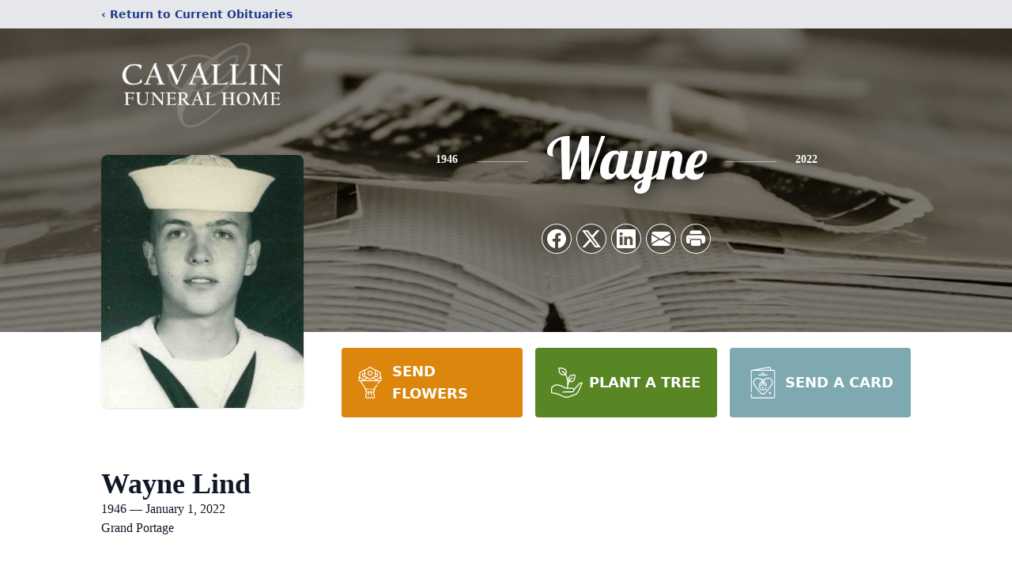

--- FILE ---
content_type: text/html; charset=utf-8
request_url: https://www.google.com/recaptcha/enterprise/anchor?ar=1&k=6LeNQHklAAAAAJYbNfrIOcPptujC5qhJrfF4n5lx&co=aHR0cHM6Ly93d3cuY2F2YWxsaW5mdW5lcmFsaG9tZS5jb206NDQz&hl=en&type=image&v=PoyoqOPhxBO7pBk68S4YbpHZ&theme=light&size=invisible&badge=bottomright&anchor-ms=20000&execute-ms=30000&cb=p8mze4tkeit5
body_size: 48466
content:
<!DOCTYPE HTML><html dir="ltr" lang="en"><head><meta http-equiv="Content-Type" content="text/html; charset=UTF-8">
<meta http-equiv="X-UA-Compatible" content="IE=edge">
<title>reCAPTCHA</title>
<style type="text/css">
/* cyrillic-ext */
@font-face {
  font-family: 'Roboto';
  font-style: normal;
  font-weight: 400;
  font-stretch: 100%;
  src: url(//fonts.gstatic.com/s/roboto/v48/KFO7CnqEu92Fr1ME7kSn66aGLdTylUAMa3GUBHMdazTgWw.woff2) format('woff2');
  unicode-range: U+0460-052F, U+1C80-1C8A, U+20B4, U+2DE0-2DFF, U+A640-A69F, U+FE2E-FE2F;
}
/* cyrillic */
@font-face {
  font-family: 'Roboto';
  font-style: normal;
  font-weight: 400;
  font-stretch: 100%;
  src: url(//fonts.gstatic.com/s/roboto/v48/KFO7CnqEu92Fr1ME7kSn66aGLdTylUAMa3iUBHMdazTgWw.woff2) format('woff2');
  unicode-range: U+0301, U+0400-045F, U+0490-0491, U+04B0-04B1, U+2116;
}
/* greek-ext */
@font-face {
  font-family: 'Roboto';
  font-style: normal;
  font-weight: 400;
  font-stretch: 100%;
  src: url(//fonts.gstatic.com/s/roboto/v48/KFO7CnqEu92Fr1ME7kSn66aGLdTylUAMa3CUBHMdazTgWw.woff2) format('woff2');
  unicode-range: U+1F00-1FFF;
}
/* greek */
@font-face {
  font-family: 'Roboto';
  font-style: normal;
  font-weight: 400;
  font-stretch: 100%;
  src: url(//fonts.gstatic.com/s/roboto/v48/KFO7CnqEu92Fr1ME7kSn66aGLdTylUAMa3-UBHMdazTgWw.woff2) format('woff2');
  unicode-range: U+0370-0377, U+037A-037F, U+0384-038A, U+038C, U+038E-03A1, U+03A3-03FF;
}
/* math */
@font-face {
  font-family: 'Roboto';
  font-style: normal;
  font-weight: 400;
  font-stretch: 100%;
  src: url(//fonts.gstatic.com/s/roboto/v48/KFO7CnqEu92Fr1ME7kSn66aGLdTylUAMawCUBHMdazTgWw.woff2) format('woff2');
  unicode-range: U+0302-0303, U+0305, U+0307-0308, U+0310, U+0312, U+0315, U+031A, U+0326-0327, U+032C, U+032F-0330, U+0332-0333, U+0338, U+033A, U+0346, U+034D, U+0391-03A1, U+03A3-03A9, U+03B1-03C9, U+03D1, U+03D5-03D6, U+03F0-03F1, U+03F4-03F5, U+2016-2017, U+2034-2038, U+203C, U+2040, U+2043, U+2047, U+2050, U+2057, U+205F, U+2070-2071, U+2074-208E, U+2090-209C, U+20D0-20DC, U+20E1, U+20E5-20EF, U+2100-2112, U+2114-2115, U+2117-2121, U+2123-214F, U+2190, U+2192, U+2194-21AE, U+21B0-21E5, U+21F1-21F2, U+21F4-2211, U+2213-2214, U+2216-22FF, U+2308-230B, U+2310, U+2319, U+231C-2321, U+2336-237A, U+237C, U+2395, U+239B-23B7, U+23D0, U+23DC-23E1, U+2474-2475, U+25AF, U+25B3, U+25B7, U+25BD, U+25C1, U+25CA, U+25CC, U+25FB, U+266D-266F, U+27C0-27FF, U+2900-2AFF, U+2B0E-2B11, U+2B30-2B4C, U+2BFE, U+3030, U+FF5B, U+FF5D, U+1D400-1D7FF, U+1EE00-1EEFF;
}
/* symbols */
@font-face {
  font-family: 'Roboto';
  font-style: normal;
  font-weight: 400;
  font-stretch: 100%;
  src: url(//fonts.gstatic.com/s/roboto/v48/KFO7CnqEu92Fr1ME7kSn66aGLdTylUAMaxKUBHMdazTgWw.woff2) format('woff2');
  unicode-range: U+0001-000C, U+000E-001F, U+007F-009F, U+20DD-20E0, U+20E2-20E4, U+2150-218F, U+2190, U+2192, U+2194-2199, U+21AF, U+21E6-21F0, U+21F3, U+2218-2219, U+2299, U+22C4-22C6, U+2300-243F, U+2440-244A, U+2460-24FF, U+25A0-27BF, U+2800-28FF, U+2921-2922, U+2981, U+29BF, U+29EB, U+2B00-2BFF, U+4DC0-4DFF, U+FFF9-FFFB, U+10140-1018E, U+10190-1019C, U+101A0, U+101D0-101FD, U+102E0-102FB, U+10E60-10E7E, U+1D2C0-1D2D3, U+1D2E0-1D37F, U+1F000-1F0FF, U+1F100-1F1AD, U+1F1E6-1F1FF, U+1F30D-1F30F, U+1F315, U+1F31C, U+1F31E, U+1F320-1F32C, U+1F336, U+1F378, U+1F37D, U+1F382, U+1F393-1F39F, U+1F3A7-1F3A8, U+1F3AC-1F3AF, U+1F3C2, U+1F3C4-1F3C6, U+1F3CA-1F3CE, U+1F3D4-1F3E0, U+1F3ED, U+1F3F1-1F3F3, U+1F3F5-1F3F7, U+1F408, U+1F415, U+1F41F, U+1F426, U+1F43F, U+1F441-1F442, U+1F444, U+1F446-1F449, U+1F44C-1F44E, U+1F453, U+1F46A, U+1F47D, U+1F4A3, U+1F4B0, U+1F4B3, U+1F4B9, U+1F4BB, U+1F4BF, U+1F4C8-1F4CB, U+1F4D6, U+1F4DA, U+1F4DF, U+1F4E3-1F4E6, U+1F4EA-1F4ED, U+1F4F7, U+1F4F9-1F4FB, U+1F4FD-1F4FE, U+1F503, U+1F507-1F50B, U+1F50D, U+1F512-1F513, U+1F53E-1F54A, U+1F54F-1F5FA, U+1F610, U+1F650-1F67F, U+1F687, U+1F68D, U+1F691, U+1F694, U+1F698, U+1F6AD, U+1F6B2, U+1F6B9-1F6BA, U+1F6BC, U+1F6C6-1F6CF, U+1F6D3-1F6D7, U+1F6E0-1F6EA, U+1F6F0-1F6F3, U+1F6F7-1F6FC, U+1F700-1F7FF, U+1F800-1F80B, U+1F810-1F847, U+1F850-1F859, U+1F860-1F887, U+1F890-1F8AD, U+1F8B0-1F8BB, U+1F8C0-1F8C1, U+1F900-1F90B, U+1F93B, U+1F946, U+1F984, U+1F996, U+1F9E9, U+1FA00-1FA6F, U+1FA70-1FA7C, U+1FA80-1FA89, U+1FA8F-1FAC6, U+1FACE-1FADC, U+1FADF-1FAE9, U+1FAF0-1FAF8, U+1FB00-1FBFF;
}
/* vietnamese */
@font-face {
  font-family: 'Roboto';
  font-style: normal;
  font-weight: 400;
  font-stretch: 100%;
  src: url(//fonts.gstatic.com/s/roboto/v48/KFO7CnqEu92Fr1ME7kSn66aGLdTylUAMa3OUBHMdazTgWw.woff2) format('woff2');
  unicode-range: U+0102-0103, U+0110-0111, U+0128-0129, U+0168-0169, U+01A0-01A1, U+01AF-01B0, U+0300-0301, U+0303-0304, U+0308-0309, U+0323, U+0329, U+1EA0-1EF9, U+20AB;
}
/* latin-ext */
@font-face {
  font-family: 'Roboto';
  font-style: normal;
  font-weight: 400;
  font-stretch: 100%;
  src: url(//fonts.gstatic.com/s/roboto/v48/KFO7CnqEu92Fr1ME7kSn66aGLdTylUAMa3KUBHMdazTgWw.woff2) format('woff2');
  unicode-range: U+0100-02BA, U+02BD-02C5, U+02C7-02CC, U+02CE-02D7, U+02DD-02FF, U+0304, U+0308, U+0329, U+1D00-1DBF, U+1E00-1E9F, U+1EF2-1EFF, U+2020, U+20A0-20AB, U+20AD-20C0, U+2113, U+2C60-2C7F, U+A720-A7FF;
}
/* latin */
@font-face {
  font-family: 'Roboto';
  font-style: normal;
  font-weight: 400;
  font-stretch: 100%;
  src: url(//fonts.gstatic.com/s/roboto/v48/KFO7CnqEu92Fr1ME7kSn66aGLdTylUAMa3yUBHMdazQ.woff2) format('woff2');
  unicode-range: U+0000-00FF, U+0131, U+0152-0153, U+02BB-02BC, U+02C6, U+02DA, U+02DC, U+0304, U+0308, U+0329, U+2000-206F, U+20AC, U+2122, U+2191, U+2193, U+2212, U+2215, U+FEFF, U+FFFD;
}
/* cyrillic-ext */
@font-face {
  font-family: 'Roboto';
  font-style: normal;
  font-weight: 500;
  font-stretch: 100%;
  src: url(//fonts.gstatic.com/s/roboto/v48/KFO7CnqEu92Fr1ME7kSn66aGLdTylUAMa3GUBHMdazTgWw.woff2) format('woff2');
  unicode-range: U+0460-052F, U+1C80-1C8A, U+20B4, U+2DE0-2DFF, U+A640-A69F, U+FE2E-FE2F;
}
/* cyrillic */
@font-face {
  font-family: 'Roboto';
  font-style: normal;
  font-weight: 500;
  font-stretch: 100%;
  src: url(//fonts.gstatic.com/s/roboto/v48/KFO7CnqEu92Fr1ME7kSn66aGLdTylUAMa3iUBHMdazTgWw.woff2) format('woff2');
  unicode-range: U+0301, U+0400-045F, U+0490-0491, U+04B0-04B1, U+2116;
}
/* greek-ext */
@font-face {
  font-family: 'Roboto';
  font-style: normal;
  font-weight: 500;
  font-stretch: 100%;
  src: url(//fonts.gstatic.com/s/roboto/v48/KFO7CnqEu92Fr1ME7kSn66aGLdTylUAMa3CUBHMdazTgWw.woff2) format('woff2');
  unicode-range: U+1F00-1FFF;
}
/* greek */
@font-face {
  font-family: 'Roboto';
  font-style: normal;
  font-weight: 500;
  font-stretch: 100%;
  src: url(//fonts.gstatic.com/s/roboto/v48/KFO7CnqEu92Fr1ME7kSn66aGLdTylUAMa3-UBHMdazTgWw.woff2) format('woff2');
  unicode-range: U+0370-0377, U+037A-037F, U+0384-038A, U+038C, U+038E-03A1, U+03A3-03FF;
}
/* math */
@font-face {
  font-family: 'Roboto';
  font-style: normal;
  font-weight: 500;
  font-stretch: 100%;
  src: url(//fonts.gstatic.com/s/roboto/v48/KFO7CnqEu92Fr1ME7kSn66aGLdTylUAMawCUBHMdazTgWw.woff2) format('woff2');
  unicode-range: U+0302-0303, U+0305, U+0307-0308, U+0310, U+0312, U+0315, U+031A, U+0326-0327, U+032C, U+032F-0330, U+0332-0333, U+0338, U+033A, U+0346, U+034D, U+0391-03A1, U+03A3-03A9, U+03B1-03C9, U+03D1, U+03D5-03D6, U+03F0-03F1, U+03F4-03F5, U+2016-2017, U+2034-2038, U+203C, U+2040, U+2043, U+2047, U+2050, U+2057, U+205F, U+2070-2071, U+2074-208E, U+2090-209C, U+20D0-20DC, U+20E1, U+20E5-20EF, U+2100-2112, U+2114-2115, U+2117-2121, U+2123-214F, U+2190, U+2192, U+2194-21AE, U+21B0-21E5, U+21F1-21F2, U+21F4-2211, U+2213-2214, U+2216-22FF, U+2308-230B, U+2310, U+2319, U+231C-2321, U+2336-237A, U+237C, U+2395, U+239B-23B7, U+23D0, U+23DC-23E1, U+2474-2475, U+25AF, U+25B3, U+25B7, U+25BD, U+25C1, U+25CA, U+25CC, U+25FB, U+266D-266F, U+27C0-27FF, U+2900-2AFF, U+2B0E-2B11, U+2B30-2B4C, U+2BFE, U+3030, U+FF5B, U+FF5D, U+1D400-1D7FF, U+1EE00-1EEFF;
}
/* symbols */
@font-face {
  font-family: 'Roboto';
  font-style: normal;
  font-weight: 500;
  font-stretch: 100%;
  src: url(//fonts.gstatic.com/s/roboto/v48/KFO7CnqEu92Fr1ME7kSn66aGLdTylUAMaxKUBHMdazTgWw.woff2) format('woff2');
  unicode-range: U+0001-000C, U+000E-001F, U+007F-009F, U+20DD-20E0, U+20E2-20E4, U+2150-218F, U+2190, U+2192, U+2194-2199, U+21AF, U+21E6-21F0, U+21F3, U+2218-2219, U+2299, U+22C4-22C6, U+2300-243F, U+2440-244A, U+2460-24FF, U+25A0-27BF, U+2800-28FF, U+2921-2922, U+2981, U+29BF, U+29EB, U+2B00-2BFF, U+4DC0-4DFF, U+FFF9-FFFB, U+10140-1018E, U+10190-1019C, U+101A0, U+101D0-101FD, U+102E0-102FB, U+10E60-10E7E, U+1D2C0-1D2D3, U+1D2E0-1D37F, U+1F000-1F0FF, U+1F100-1F1AD, U+1F1E6-1F1FF, U+1F30D-1F30F, U+1F315, U+1F31C, U+1F31E, U+1F320-1F32C, U+1F336, U+1F378, U+1F37D, U+1F382, U+1F393-1F39F, U+1F3A7-1F3A8, U+1F3AC-1F3AF, U+1F3C2, U+1F3C4-1F3C6, U+1F3CA-1F3CE, U+1F3D4-1F3E0, U+1F3ED, U+1F3F1-1F3F3, U+1F3F5-1F3F7, U+1F408, U+1F415, U+1F41F, U+1F426, U+1F43F, U+1F441-1F442, U+1F444, U+1F446-1F449, U+1F44C-1F44E, U+1F453, U+1F46A, U+1F47D, U+1F4A3, U+1F4B0, U+1F4B3, U+1F4B9, U+1F4BB, U+1F4BF, U+1F4C8-1F4CB, U+1F4D6, U+1F4DA, U+1F4DF, U+1F4E3-1F4E6, U+1F4EA-1F4ED, U+1F4F7, U+1F4F9-1F4FB, U+1F4FD-1F4FE, U+1F503, U+1F507-1F50B, U+1F50D, U+1F512-1F513, U+1F53E-1F54A, U+1F54F-1F5FA, U+1F610, U+1F650-1F67F, U+1F687, U+1F68D, U+1F691, U+1F694, U+1F698, U+1F6AD, U+1F6B2, U+1F6B9-1F6BA, U+1F6BC, U+1F6C6-1F6CF, U+1F6D3-1F6D7, U+1F6E0-1F6EA, U+1F6F0-1F6F3, U+1F6F7-1F6FC, U+1F700-1F7FF, U+1F800-1F80B, U+1F810-1F847, U+1F850-1F859, U+1F860-1F887, U+1F890-1F8AD, U+1F8B0-1F8BB, U+1F8C0-1F8C1, U+1F900-1F90B, U+1F93B, U+1F946, U+1F984, U+1F996, U+1F9E9, U+1FA00-1FA6F, U+1FA70-1FA7C, U+1FA80-1FA89, U+1FA8F-1FAC6, U+1FACE-1FADC, U+1FADF-1FAE9, U+1FAF0-1FAF8, U+1FB00-1FBFF;
}
/* vietnamese */
@font-face {
  font-family: 'Roboto';
  font-style: normal;
  font-weight: 500;
  font-stretch: 100%;
  src: url(//fonts.gstatic.com/s/roboto/v48/KFO7CnqEu92Fr1ME7kSn66aGLdTylUAMa3OUBHMdazTgWw.woff2) format('woff2');
  unicode-range: U+0102-0103, U+0110-0111, U+0128-0129, U+0168-0169, U+01A0-01A1, U+01AF-01B0, U+0300-0301, U+0303-0304, U+0308-0309, U+0323, U+0329, U+1EA0-1EF9, U+20AB;
}
/* latin-ext */
@font-face {
  font-family: 'Roboto';
  font-style: normal;
  font-weight: 500;
  font-stretch: 100%;
  src: url(//fonts.gstatic.com/s/roboto/v48/KFO7CnqEu92Fr1ME7kSn66aGLdTylUAMa3KUBHMdazTgWw.woff2) format('woff2');
  unicode-range: U+0100-02BA, U+02BD-02C5, U+02C7-02CC, U+02CE-02D7, U+02DD-02FF, U+0304, U+0308, U+0329, U+1D00-1DBF, U+1E00-1E9F, U+1EF2-1EFF, U+2020, U+20A0-20AB, U+20AD-20C0, U+2113, U+2C60-2C7F, U+A720-A7FF;
}
/* latin */
@font-face {
  font-family: 'Roboto';
  font-style: normal;
  font-weight: 500;
  font-stretch: 100%;
  src: url(//fonts.gstatic.com/s/roboto/v48/KFO7CnqEu92Fr1ME7kSn66aGLdTylUAMa3yUBHMdazQ.woff2) format('woff2');
  unicode-range: U+0000-00FF, U+0131, U+0152-0153, U+02BB-02BC, U+02C6, U+02DA, U+02DC, U+0304, U+0308, U+0329, U+2000-206F, U+20AC, U+2122, U+2191, U+2193, U+2212, U+2215, U+FEFF, U+FFFD;
}
/* cyrillic-ext */
@font-face {
  font-family: 'Roboto';
  font-style: normal;
  font-weight: 900;
  font-stretch: 100%;
  src: url(//fonts.gstatic.com/s/roboto/v48/KFO7CnqEu92Fr1ME7kSn66aGLdTylUAMa3GUBHMdazTgWw.woff2) format('woff2');
  unicode-range: U+0460-052F, U+1C80-1C8A, U+20B4, U+2DE0-2DFF, U+A640-A69F, U+FE2E-FE2F;
}
/* cyrillic */
@font-face {
  font-family: 'Roboto';
  font-style: normal;
  font-weight: 900;
  font-stretch: 100%;
  src: url(//fonts.gstatic.com/s/roboto/v48/KFO7CnqEu92Fr1ME7kSn66aGLdTylUAMa3iUBHMdazTgWw.woff2) format('woff2');
  unicode-range: U+0301, U+0400-045F, U+0490-0491, U+04B0-04B1, U+2116;
}
/* greek-ext */
@font-face {
  font-family: 'Roboto';
  font-style: normal;
  font-weight: 900;
  font-stretch: 100%;
  src: url(//fonts.gstatic.com/s/roboto/v48/KFO7CnqEu92Fr1ME7kSn66aGLdTylUAMa3CUBHMdazTgWw.woff2) format('woff2');
  unicode-range: U+1F00-1FFF;
}
/* greek */
@font-face {
  font-family: 'Roboto';
  font-style: normal;
  font-weight: 900;
  font-stretch: 100%;
  src: url(//fonts.gstatic.com/s/roboto/v48/KFO7CnqEu92Fr1ME7kSn66aGLdTylUAMa3-UBHMdazTgWw.woff2) format('woff2');
  unicode-range: U+0370-0377, U+037A-037F, U+0384-038A, U+038C, U+038E-03A1, U+03A3-03FF;
}
/* math */
@font-face {
  font-family: 'Roboto';
  font-style: normal;
  font-weight: 900;
  font-stretch: 100%;
  src: url(//fonts.gstatic.com/s/roboto/v48/KFO7CnqEu92Fr1ME7kSn66aGLdTylUAMawCUBHMdazTgWw.woff2) format('woff2');
  unicode-range: U+0302-0303, U+0305, U+0307-0308, U+0310, U+0312, U+0315, U+031A, U+0326-0327, U+032C, U+032F-0330, U+0332-0333, U+0338, U+033A, U+0346, U+034D, U+0391-03A1, U+03A3-03A9, U+03B1-03C9, U+03D1, U+03D5-03D6, U+03F0-03F1, U+03F4-03F5, U+2016-2017, U+2034-2038, U+203C, U+2040, U+2043, U+2047, U+2050, U+2057, U+205F, U+2070-2071, U+2074-208E, U+2090-209C, U+20D0-20DC, U+20E1, U+20E5-20EF, U+2100-2112, U+2114-2115, U+2117-2121, U+2123-214F, U+2190, U+2192, U+2194-21AE, U+21B0-21E5, U+21F1-21F2, U+21F4-2211, U+2213-2214, U+2216-22FF, U+2308-230B, U+2310, U+2319, U+231C-2321, U+2336-237A, U+237C, U+2395, U+239B-23B7, U+23D0, U+23DC-23E1, U+2474-2475, U+25AF, U+25B3, U+25B7, U+25BD, U+25C1, U+25CA, U+25CC, U+25FB, U+266D-266F, U+27C0-27FF, U+2900-2AFF, U+2B0E-2B11, U+2B30-2B4C, U+2BFE, U+3030, U+FF5B, U+FF5D, U+1D400-1D7FF, U+1EE00-1EEFF;
}
/* symbols */
@font-face {
  font-family: 'Roboto';
  font-style: normal;
  font-weight: 900;
  font-stretch: 100%;
  src: url(//fonts.gstatic.com/s/roboto/v48/KFO7CnqEu92Fr1ME7kSn66aGLdTylUAMaxKUBHMdazTgWw.woff2) format('woff2');
  unicode-range: U+0001-000C, U+000E-001F, U+007F-009F, U+20DD-20E0, U+20E2-20E4, U+2150-218F, U+2190, U+2192, U+2194-2199, U+21AF, U+21E6-21F0, U+21F3, U+2218-2219, U+2299, U+22C4-22C6, U+2300-243F, U+2440-244A, U+2460-24FF, U+25A0-27BF, U+2800-28FF, U+2921-2922, U+2981, U+29BF, U+29EB, U+2B00-2BFF, U+4DC0-4DFF, U+FFF9-FFFB, U+10140-1018E, U+10190-1019C, U+101A0, U+101D0-101FD, U+102E0-102FB, U+10E60-10E7E, U+1D2C0-1D2D3, U+1D2E0-1D37F, U+1F000-1F0FF, U+1F100-1F1AD, U+1F1E6-1F1FF, U+1F30D-1F30F, U+1F315, U+1F31C, U+1F31E, U+1F320-1F32C, U+1F336, U+1F378, U+1F37D, U+1F382, U+1F393-1F39F, U+1F3A7-1F3A8, U+1F3AC-1F3AF, U+1F3C2, U+1F3C4-1F3C6, U+1F3CA-1F3CE, U+1F3D4-1F3E0, U+1F3ED, U+1F3F1-1F3F3, U+1F3F5-1F3F7, U+1F408, U+1F415, U+1F41F, U+1F426, U+1F43F, U+1F441-1F442, U+1F444, U+1F446-1F449, U+1F44C-1F44E, U+1F453, U+1F46A, U+1F47D, U+1F4A3, U+1F4B0, U+1F4B3, U+1F4B9, U+1F4BB, U+1F4BF, U+1F4C8-1F4CB, U+1F4D6, U+1F4DA, U+1F4DF, U+1F4E3-1F4E6, U+1F4EA-1F4ED, U+1F4F7, U+1F4F9-1F4FB, U+1F4FD-1F4FE, U+1F503, U+1F507-1F50B, U+1F50D, U+1F512-1F513, U+1F53E-1F54A, U+1F54F-1F5FA, U+1F610, U+1F650-1F67F, U+1F687, U+1F68D, U+1F691, U+1F694, U+1F698, U+1F6AD, U+1F6B2, U+1F6B9-1F6BA, U+1F6BC, U+1F6C6-1F6CF, U+1F6D3-1F6D7, U+1F6E0-1F6EA, U+1F6F0-1F6F3, U+1F6F7-1F6FC, U+1F700-1F7FF, U+1F800-1F80B, U+1F810-1F847, U+1F850-1F859, U+1F860-1F887, U+1F890-1F8AD, U+1F8B0-1F8BB, U+1F8C0-1F8C1, U+1F900-1F90B, U+1F93B, U+1F946, U+1F984, U+1F996, U+1F9E9, U+1FA00-1FA6F, U+1FA70-1FA7C, U+1FA80-1FA89, U+1FA8F-1FAC6, U+1FACE-1FADC, U+1FADF-1FAE9, U+1FAF0-1FAF8, U+1FB00-1FBFF;
}
/* vietnamese */
@font-face {
  font-family: 'Roboto';
  font-style: normal;
  font-weight: 900;
  font-stretch: 100%;
  src: url(//fonts.gstatic.com/s/roboto/v48/KFO7CnqEu92Fr1ME7kSn66aGLdTylUAMa3OUBHMdazTgWw.woff2) format('woff2');
  unicode-range: U+0102-0103, U+0110-0111, U+0128-0129, U+0168-0169, U+01A0-01A1, U+01AF-01B0, U+0300-0301, U+0303-0304, U+0308-0309, U+0323, U+0329, U+1EA0-1EF9, U+20AB;
}
/* latin-ext */
@font-face {
  font-family: 'Roboto';
  font-style: normal;
  font-weight: 900;
  font-stretch: 100%;
  src: url(//fonts.gstatic.com/s/roboto/v48/KFO7CnqEu92Fr1ME7kSn66aGLdTylUAMa3KUBHMdazTgWw.woff2) format('woff2');
  unicode-range: U+0100-02BA, U+02BD-02C5, U+02C7-02CC, U+02CE-02D7, U+02DD-02FF, U+0304, U+0308, U+0329, U+1D00-1DBF, U+1E00-1E9F, U+1EF2-1EFF, U+2020, U+20A0-20AB, U+20AD-20C0, U+2113, U+2C60-2C7F, U+A720-A7FF;
}
/* latin */
@font-face {
  font-family: 'Roboto';
  font-style: normal;
  font-weight: 900;
  font-stretch: 100%;
  src: url(//fonts.gstatic.com/s/roboto/v48/KFO7CnqEu92Fr1ME7kSn66aGLdTylUAMa3yUBHMdazQ.woff2) format('woff2');
  unicode-range: U+0000-00FF, U+0131, U+0152-0153, U+02BB-02BC, U+02C6, U+02DA, U+02DC, U+0304, U+0308, U+0329, U+2000-206F, U+20AC, U+2122, U+2191, U+2193, U+2212, U+2215, U+FEFF, U+FFFD;
}

</style>
<link rel="stylesheet" type="text/css" href="https://www.gstatic.com/recaptcha/releases/PoyoqOPhxBO7pBk68S4YbpHZ/styles__ltr.css">
<script nonce="XnK40R8STkcLXQ4-9u87XA" type="text/javascript">window['__recaptcha_api'] = 'https://www.google.com/recaptcha/enterprise/';</script>
<script type="text/javascript" src="https://www.gstatic.com/recaptcha/releases/PoyoqOPhxBO7pBk68S4YbpHZ/recaptcha__en.js" nonce="XnK40R8STkcLXQ4-9u87XA">
      
    </script></head>
<body><div id="rc-anchor-alert" class="rc-anchor-alert"></div>
<input type="hidden" id="recaptcha-token" value="[base64]">
<script type="text/javascript" nonce="XnK40R8STkcLXQ4-9u87XA">
      recaptcha.anchor.Main.init("[\x22ainput\x22,[\x22bgdata\x22,\x22\x22,\[base64]/[base64]/[base64]/ZyhXLGgpOnEoW04sMjEsbF0sVywwKSxoKSxmYWxzZSxmYWxzZSl9Y2F0Y2goayl7RygzNTgsVyk/[base64]/[base64]/[base64]/[base64]/[base64]/[base64]/[base64]/bmV3IEJbT10oRFswXSk6dz09Mj9uZXcgQltPXShEWzBdLERbMV0pOnc9PTM/bmV3IEJbT10oRFswXSxEWzFdLERbMl0pOnc9PTQ/[base64]/[base64]/[base64]/[base64]/[base64]\\u003d\x22,\[base64]\\u003d\\u003d\x22,\x22wrVvei0ow4wuw4zDhMO+C8Obw6rCthDDg38YWlHDjsK+NDtkw7/CrTfCvcKfwoQBQDHDmMO8OFnCr8O1OGQ/[base64]/wpRmw4zDsTLDoh8FB8OENcOwTylQwrcaaMKKOMO5eT1PFn7DgTnDlkTCogHDo8OsTMO8wo3DqgdswpMtYMKiEQfChsOOw4RQX0Vxw7I8w5ZcYMOLwpsIIlHDvSQ2wo5VwrQ0cEspw6nDuMOmR3/ChDfCusKCdcKFC8KFGhh7fsKvw4zCocKnwrJCW8KQw5FfEjk7VjvDm8K7wrh7wqEIIsKuw6QgGVlUGBfDuRlXwrTCgMKRw7/Cr3lRw50ucBjCqsKRO1dRwqXCssKObjZRPkHDpcOYw5ATw5HDqsK3L0EFwpZ9QsOzWMKyahrDpw47w6hSw4/DjcKgN8OjfQccw4rChHlgw4zDnMOkwpzCmWc1bQDCjsKww4ZRDmhGAsKfCg9iw7xvwowrd03DqsOyA8OnwqhTw5FEwrc3w4dUwpwZw7nCo1nCqmU+EMOFFQc4WcOcNcOuMiXCkT4vPnNVNi4rB8KTwql0w58mwo/DgsOxKsKfOMO8w4zCvcOZfHTDnsKfw6vDhxA6wo5Kw4vCq8KwEMKUEMOUAQh6wqVSRcO5HlMJwqzDuRTDpEZpwpBwLDDDnsKJJWVHAgPDk8OHwrM7P8K5w7vCmMObw77DjQMLYknCjMKswpzDtUAvwqrDsMO3wpQRwo/[base64]/Dq8K1wqFIw6d/w6w6w7Q6EB/CrBfDtEZkw7TCrRtxOsOqwro4wrpJJ8K1w4nCusOzCsOowp7DqRXCuRTCvC7DtMKVETUYwrd/f3Qrwr/[base64]/XsKJwqBCaMKLw4JlGAXDnlvDs2fDrm8Ewrhvw7p4V8KvwrdMwqNXcUZowrDCsGrDsUMCwrlXTDfCm8KyUS8JwrUdVMOMSsOFwrjDs8KfV2dswocxwog/[base64]/Dh0LCt8KLeXAZKCrDq8O8FcO4w7fDtsKyVlHCsQfDtBl3wrPDl8Kvw4dNwrjDjk3DpV/Cg1JpcCcsCcKLDcOvbsOjwqMtw7UGMynDtWgsw7RcCVjDq8OowptIdcO4wqIxWGhGwrRUw54Zb8OiTwfDrlceSsOPPCofQsKwwpY5w7/DusOwfgLDuS7DszzCscODPS3CucOcw47DlkTCqsOswrTDsBN7w6LCiMOULjFawpAKw7QpDRnDlEx1FMO/[base64]/wprCo8KVw4LDjMOowpfDpsKbw53CuUpJY8Kwwr8NVxoIw5rDtgjDiMOzw7fDlsK9aMKbwonCmsKGwqvCtS1PwoUoUcOQwp95wrBLw73DjsOgGUPCjQnCvyJvw4c6TsOuw4jDu8OhesK4w4jCmMKUwq1JSwHCk8Kewq/Cr8KOegDDmgBRwqbDowUaw7nCsF3CqV9WXlsnXsOVNkJkQ3/[base64]/V8KFcBAwwqfDvcOOwq9Yw55Cw4vDrSc+bsKtD8OsHkw7KEh1KlMgXQjCjDjDvBfChMOXwpIHwqTDvsOBcG1EcwsZwrVTJcOvwoPDk8O+w7xZccKLwrIIWsOWwosEfsOuYzDChcKwaAfCtMO0MnAnFsKbwqRWcj9FBFDCusO0SGIwDAXDglcQw5bDti5/worDmEHDqwsDw7XCrsKlJRDDhsOlQMK8w4JKYMOYwoFww65Rwr3DmsKEwqgoPlfDl8KfBSgAwonCvFRIZMORTQPDmVZge0TDq8OebVbCtMKcw7B3wrzDvcKZBMOeJRPDnsOffy9ZNwBCW8KRYXsjw5IjDsOWw5nDlGVqFDHCu0PCo0ktCsKrw7pwa1lKXw/[base64]/XMOUD8ObwoR0wqTCgFrDhMOdNkh0T8OtN8KBVxV6bGfDhsOmfMKjwqANOMKDw6FCwodOw6ZNZcKFw6DCmMOIwqYTEMKhTsORPjjDrcKgw5DDnMKjwpnCgFpGQsKbwp/Cq3knwpLCvMKSEcOlwrvCv8OLdC1Sw6jCoGAUwoDCscOtcWcKDMOmVC3CpMO8w4jCilxRHMOKUmDDocKGLh8+R8KlbENAwrTChEQMw5YwC3zDkMOwwobDg8ObwqLDk8O5aMKTw63CksKQQMO/wrvDtsKewpfDhHQ0GcOqwqDDvsKSw4cMVRQ8ccKVw63DkRQ1w4B6w7DDkGF9wr/Du0zCk8Khwr3Ds8ORwofCm8KhQ8OXL8KLAcObw7RxwrZrw4RYw5jCu8O/w7ECVcKpEmnCnCjCvCDDscK7wrvCnXbChcKCdS97SybCoijDusOyBsKhQn3CusKmJFE0DcOQdQXCs8K/IcKGw7MaXkolw5fDl8KMwobDuhoQwoTCssKZMsO7B8OgRTXDlmFoGALDq27DqivDgSkYwp5KJsOBw7EDFMOqfcKpWcOnwrJbewPDl8K3wpNQEMOmw58fwpvCtEtRw7/DnGwZfH1FUyfCj8Kgw7MkwozDgMOow5R5w6nDrWItw7QSYsKwfsO8RcKBwojCtcKgWkfCu0sow4Eqw78rwrAmw6tlLcOPw4nCgBYGMMOLWmrDu8KXd07Du247f3TDjnbDu3/[base64]/CkcKkNsKBWcO2w4VUwopieMObecKXP8OLw43DqsKqw4fCjsOGDBvCocOKwpMDw67Dr1cAwqNMwoXCvj0qwrDDum9xw57CqsKgPCA/[base64]/[base64]/KSHDiAHCp8KpGMOkC1U/B1EUwpTDrMOSw7ovwqNPw5puw5pADFBZGkMnwpHCvXITecOFw73Du8KkXA3DkcKAb3IRwqRFDMOXwrvDjsOww5JuLnkNwqwufMK7JzHDg8KDwqc3w5LClsOBVcK/DsODR8OTDMKTw5PDucO2wqzDvXDChcOzTMKUwotkWizDpCLCnMOUw5LCj8K/w6bCimDCpcOQwqAMTMKnQcKkU3sIw4pSw4E+X3k2KsOSXz3CpgLCrMO5UFXCpBnDrkkjPsObwqnCoMO5w4BKw6IRw4x7XsOgS8K5SMK4wrwOUcK1wqM6FynCmsKVasK4wrfCs8OBMcKrIhDDsUVCw44zTGTDm3EkYMKcwonDmU/DqiJyF8O/BHjCvirDhMOCSsO/[base64]/[base64]/[base64]/DocK7eMOGw7jCjEFkw6Q7A8KjZyduIMOLw7Y8wrHDpDxvYMKRWElrw4XDsMKkw5/[base64]/XlfDlcKGwo/CrUAQUcOQOMOIwqrDjsOfI8OrwrIBfcOUwrdnw557w6jCpsO6E8KvwrrCnMKTBsOgwozDgcOUw7LCqW/Dn3Q5w4BKNsOZwrnCv8Kxe8KYw63DusOyYz48w77DrsOxF8K2YsKgw60NDcOJG8KVwoYEKMOFBzxkw4XCgsOZVGx5BcOxw5fDvAZaCirChMO1RMOUUkdRazfCkcO0HBcEPXM5OsOgA3vDo8K/[base64]/Duy/Ds0oJw5J/w4F3woXCtxsAFRcxwoFdwrLCksKZaxV4RsO2wocYG3NHwoNUw7cgC18SwpTChHLCtEA+cMOVTi3DqMKmL1RlGH/DhcOsw7rCqzICdcO0w5rCtGJWE1PCuADDsVV8wolEIsKCw7fCpMK1By0mw7XCqWLCoCZ9wp0Dw7/CsWsAUEQ5w7jCncOrCMOGFWTClVDCgMO7wq/CsjoYT8KYNS/DlQzCpsKuwr5sSBnCi8K1VUUYDwLDtMOAwqJNwpHDkcO7w4/DrsOow7zCo3DCuWErXHIUw6/CjcOHJwvDi8OBwo1QwrnDhcOKwo7CiMKxw4vChMOywqfCj8OUCsKDNsKuw4/CmFtpwq3CkAkfIMOwKQIjCsObw61Pwqxmw6LDkMOoA0xBwpsMN8KKw69Uw7/DskzCi2zDtiQ6w5/DmwxZw74NLk3DrQ7DsMK5JcKYRx4EJMKZX8ObblTDgjbDusKBJwfCrsOOw6LCuX4SWsOTesKxw7EhY8OYw5PCqRd1w6LChMOceh/DthLDvcKjwo/Dl0TDokokE8K2DSTDk1LCn8O4w7oGa8KhbTthVsKAw5zCmSrCpcK5CMOBwrTDisKxwp87chnCsk7DnRsdw7x5wojDi8K8w43Cv8KrwpLDhCV2ZMKeaE9uTB3Dp1wMw4HDvHPChFHChMK6woRaw5wKEMK1f8OIbMKYw7cjbB/DicK2w6VmXsOGdTXCmMKPwqbDksOGVArCuBwMQMKew6XDnX/CpWnCiBXCqMKAOcOKwo1jYsO8fg08HsOKw7fCs8KgwrppEVXCgsOzw5XCn2HDgVnDoGI/H8OcbcOYw4rCmsOiwp/CsgPDiMKfScKKBELDncK0woVXZ0zDjh/DjsK5PgtQw6J1w6cTw6MTw63Cg8OYVcOFw4zDusO7dCgXwqp5w51ENcKJDFNJw41mwrHCtMKTeAZucsOWwq/CksKawovCnBh6HcOqCMOcVwFiC3zDggkww4vDh8OJwo/CnMKkw4TDpcKkwpgGw43DjlApw74SBx4UGsK5w7vChzrDnRnDsnJLw6HDkcO0UH/[base64]/DssORw57CncKewrTCkcKkw4HDssO8w63DpChqFFtlfcKEwpQJPG7Crj7DuzfCgsKcEMKFw5oiesK3A8K4TsOURFF3NcO6J31WATHCtSTCqzxKIcOLw63DsMK0w4oUCn7DqHQ9w6rDsAjCnRp5wrnDmsKiMGfDhFfDtcOndWXDlHfDrsOKGsOUGMKVwpfDkMK2wq0bw4/CqsOrXizClQTCo2DDjlZNw4HCh1Y1fi86IcOiOsKEw5fDl8OZPsKfw4lFM8OawrTCg8KAwo3DucOjwoDCthrDnzbCplo8NnDDsWjCqUrDuMKmJ8KyThEEb0fCssOuH0vDrcOIw4PDmsOUKRwPw6TDkjDDk8O/[base64]/CqGjDn19lJhVDEMOCwo5HRMKxw6rChwMmacKWw6jClcKJRcOqLcO6wq5/[base64]/Cqy7DrRXDvMOcWHgkwqbCoRHDhwfCi8KiU24sdsKswq4NLRDDicKCw73CrcKvW8OmwrYPZiMeQyfCpiPChcO7H8KXLGzCmURsWMKGwrpSw65OwoTCv8OmwpfCncK/LsOQYVPDl8OhwovCqXtXwq1yYsKrw6MVfMOVMFzDlmnCumwpN8K5aVDDj8KcwpbCnRLDkSXCmcKvaT9lwrPDgznDmgXDtyd6dcOXTcKrKBrDmcKJwq/DpMO6cA3CkWAuLsOjLsOhwoxRw4nChsOnGsK9w4/CtQXCpiPCojItFMKNCAgSwonDgyJ+TsO/wr7ChH3Dtn8Rwq13woAyCk7Co2/[base64]/CpMKSQFTCvcOhD1PDunTCosKOBS3CjsO2w5rDsFRpwrFxw7lTPcKqDF0LWTI8w5V9wqfDuisQQcOCOMONKMOQw6XCu8KKNBrDncKpRMKYJMOqwqQ7w5Quw6/ClMOZwqxzwojDiMONwq4lw4TDvEHCiTABwqhqwoFGwrTDuhJZY8K3wqfDusOkYGgXTMKvw49iw7jCqU09wqbDusOJwqDCvsOqwq/CtcK+IMKkwqMZwqkjwqdtw7TCoS8SwpbCrRnDlUnDvhNMSsOnwoxfw7BTEsOOwq7CoMKaXR3CgzkyU1vCq8OXFsKSwpvCkzbCl2NQWcKSw7dFw54FLTYXw6/DmcK2Q8OlVsO1wqxGwrnDqiXDusO9IC7Dnl/CmsOyw4QyJTrDsBBnwp5TwrYpMBLCscOww4h8cVPCtMO/FwjDj0ISwqfDmj3CrX3DoxYmwqvDhT7DiiBXEk1Rw5rClwHCmMKqdw1LMsOLGWvCnsOgw7bDszHCpcK3UUdsw7NuwrsOVA7CjinDiMOXw4gJw6/CljvDhBw9wp/[base64]/Cs2gzwrjDtmdsI8O9wpN4w5DDvlfCuEE9wrbCo8K/w7TChsKGw6EHECxnAXPCsDIKTMK/UCHDjsKNQQFOScO9wrgnVi8fTcOSw4vCrCjDuMOaFcOELcOlYsK0w757Oiw0BHkQKwcwwofDvkQ0CnlTw6Zlw4kYw4DDthJWZgJiEXrCh8Ktw4pyQxg9a8OVw6/DmGHDrMOQCTHDhwdQOwF9wprCviI0woMXXWnCl8KjwoTCgRDCnzfDrC8Zw5/DocKYw5QPw4llZ0LCksKkw6/DiMOhRsOHCMOYwoFUwokSWCzDt8Kqwr7CoBUSQ1bCscODXcKxwqVSwqDCv0VME8OQYMKoYk/DnBICFz/Dp1LDusKiwr82QsKId8KAw6lfH8KkAcOtw7LCsmTClMO0w6krUsOOSy0DHcOrw6PCoMK4w7/CtWZ7w4FNwqjCmEUgND1xw5LDgxPDmF8baTkKBCF9w7/[base64]/DicKyZcK2wpwIw74sWGXCs8KCFDRZCSfCp2HDlsKMw7TCh8Oaw5nCqsKqQMKFwqjDtDDCkhXDlEEdwq7CssKkQsK7UcOKHEMwwrITwrZgXGbDnhtYw6vCj23Ct19twpTDrQzDpn50w53Dp0Msw5k9w5fDkjvCnDsJw5rCtHhPP3U3WX/[base64]/DtMKVw40Kw4nDm8Kxf24NTsK5w6bDkcOiw4xXDgc1wqlWGFvCswzDr8OYwpLCg8KuW8KpYhXDnWkPwq0nw4x0woLClxHDhcO/fivDrEPDucKmwrPDjzDDt2jCpMOewppCJi7Ct0AzwrMZw655w5ViE8OSECNLw7HCmsK9w47CsizClyfCv3vCrnPCuhwieMOIBwRxKcKZw73Dti06w47CrwvDqsKrEcK1MkLDocK3w7vCv3/DiBp+w4HClBgUdEhQw75UOcObI8KUw6fCtFvChVPClcKdDMK9DSd1QAMqw5fDo8Kfw6TCnmJfSCTDkDAeIMO/KRFJdzbDs2LDtDMKwq8/[base64]/[base64]/DsQJlwpwmwqHDn8KuVMK1OsOKwqVMw5PCiMKeYsKkcMOyScKrFn8gw43Cn8KxdiDCs0bCv8OaRQRZbjMXBx3CrMOcIsOJw7dvFcKfw6JKADjCkjnCtGzCr0DCscOgfBXDssOYNcKQw70CZ8OyJB7CvsOSawQbY8O/MzJrwpdYXMODIiPDusOcw7fCkBVMBcKadxlgwqgzw4fCosOgJsKeaMObw5pSwrzDnsK7w5bCpnQxDMKrwrxuwrLCt1kIw57DhTTDrsKFwoQiwqjDvQrCtRVYw4AwYMKiw63Di2/DrcKkwpzDm8Oyw5kqVsOnwqc+LcK7fMK1asObwr/[base64]/Dsw8YQFHCiHsYbsKJOcK3wpTDiAbCtxjCjyUndsKIwq1kCSXCj8OswpzChXTDicORw4vCi3ZzDnnDmjfDtMKSwpdaw6TCrndRwpLDpXYbw5zCgWAuMMKWb8KkLsKEwrxUw6/CusO/aGDDhTXCji/[base64]/CqcOwG8KbP8Kow7gHw4LDsHc/wpXDrntqw6HCkHNgTQnDllbDscK+wqPDqMKqw4FrOhR6w57Cj8K8fMKJw7BUwpvCq8OFwr3DmcKxM8Oew4LCkUMNw7YFUC4Jw6owU8OpXztbw741wq3CkGI/[base64]/HcOewpHDmwjCkQjCoQ/[base64]/[base64]/CuBTCj8KWYFQFw6TDtXRswpnDpMKIw7PCocOSAlfClSnDrgDDqXNLJcOAHRAiwpzCgcOHDsO7PmMKesO5w7gUwpzCn8OCdcKNKU3Dg0/CkMKUMcOFBMKcw4EWwqTClSw5csKrw6pTwq0zwo9Tw75uw7MdwpfCu8KoRVjDhVNYZXrCihXCtgQvHwoDwpIhw4rDmsOGwr4GTMKucmd5PMOUMMKYU8Oww59qw4p1R8OrWmNgwpXCisOkw4HDsipNBkjCvSdTF8KsaW/CoHnDsk/CpsKycMOnw5HChMONUsOvbnfCi8OJwrQkw6EXfcO9wrPDpjvCh8Kebg9zwoQ0wpvCqjbDugzCuDcnwp1EKhDCvsOTwp/[base64]/DuMOnw4PDkcOYcn3DkcKdOMOeDcOcGibDsn7Cr8Ocw5PDrsKow5lEwojDgsOxw5/CusO/[base64]/[base64]/bsOWw7fDqcOXTioSw43CgsOlVMK2UWg/woNoX8KdwoxuOsOwKcO4wpFMw7zCri9FAcOrOsKkB3TDr8ONfcOww43CqCg/P2wAKEY1DC8Tw6fDswVzdcOvw63DvsOLwp3DisOROMOkwoXDvsKxw67DkR09bsOXWFvDuMKVw5NTw7nDgMOMFsK+SyPDgBHCnmJAw4nCqcK/wqZpFG87JcO+F03Cq8Oawo3Du2RFUsOkayzDvl1Fw6PCmsK5KzTDoXFXw6LCnRjDngR2OkXDl0NwEicWbsKRw6/DmyTDsMKPWWRZwolnwp7CiWoAH8KhIwPDoCAIw47CqBM0d8OSwpvCtX9OWBnCnsKwczUjUgbChmR8wrt/w5w2cHlgw6BjDMOZd8KtEy4dAn11w43DsMKNYm/DjgovZQ/CoVdMQMKKC8K0w5JIf11yw44twpzCsGPCtcOkw7NQYTrDhMOdd1jCuy8ew4ROMjZNCARFw7PDp8O9w7fDmcKkw4LDsgbCkhhJRsOKwqNtFsKICmvCrFZswoPCqsKiwoLDncOIwq/DrwvCjVHDq8Obw4YwwozCk8KoWjtzfsKIwprDhGvDjyfClB7CqMKAPhJiS2goeWBsw5cOw4BpwofChMKUwolzw5fDp0PCjCTDjjU3DsK7EwRyW8KOHMKrw5PDucKdLmV3w5HDnMK4wrhtw6jDrcKGb2jDvcKFbg/[base64]/MxZww5LDt8OYw6nDlMO7w5cuZsKbXMOfw6knwoDDnHHCj8Kaw4HCmUbCt3hRCCTDlsK4w5ELw6rDo0jCj8OXZcKsJMKXw7/Do8OJwoFhwrTCkB/CmsKRw7DCrEDCnsOeKMOODMO8S0vCscKiZsOvIWxFw7BIwqTDjWDCl8O6w7VKwpomf2hqw43Dj8Oaw4XDnsOdwrHDnsOcw6wRw4JhIsKSUsOtw57CrsKlw5XDhMKWw5kdw5/DqxF8X38lbsOgw4c3w63Cgi/DizrDjcKBwojCtjnDucOiwpd4wpnDlUnDoWAmwqVQQ8O4V8OEIkHDusK4w6Q3NcOaDAxvRsOGwqRow73DikPDj8OTw6AiIVEnwpkBSG0Xw4NUecOeE23Dj8KrSG3ChcKPLMK/JkfCpQ/[base64]/CtV0MwpgRTcKywpvCisOhHBdfTsOqw7nDllEoW8KJw47Cp1/CpsO0w5MiJ3tnw6DDsS7Cj8KQw6EYwoHCpsK6w4jDqxtHIDPDgcOMFsKKw4XCn8Klwq1rwo3Cq8KfaUfDncKsY0DCtMKSbinCkg3CnMOeZDfCqWTCncKOw41YHsOnW8KmFsKrDTnDisOVSMO5QMOrW8Kbwo7DhcKlQE9/w4PCscOyCE3DtcOnG8K/BsOywrZjwrZEccKUw6/DoMOvfcOuGi3ChV7Co8OtwrITwrxSw4spw5rCtlrDknjCgiLCo27DjMOOZsO6wp/CqcOMwq/CnsKCw7bDvXF5MMOmJSzDlRAowoXCgU1awqZSeU3DpCXDmH/DusOmIMOCGMKbY8O6bwFaA3NqwoJ+HsK/w5TCpWFxw5IDw5XDgsKjZcKew4BEw7DDnzHCixwcBSLDs1DCkx8Uw5tDw4h8ZGvDncO8w7vCqMK6wpITw7rDlcOXw7tKwpkpQ8K6A8OKCMK9RsObw4/CgcOsw7fDp8KTDkAcaglewrvDsMKIAEvCrWR5EsO2EcKiw6DDqcKoPMOUV8KnwqnCosO+w5rCisKWFjxew7gWwr0TL8OQDsOiY8OOw7ptHMKILHXCj1LDmMKZwpEEZV/CvDXDoMKWeMOmC8O0DcO9w4RcGcOzNTAhZyfDgUzDp8Kuw5dWEV7Dghhpcyp7WE8RJsOFwqPCv8OqcsOQR1IvMxvCt8K9e8OQX8KnwqUnBMOQw61sRsKowpIRbjZQEysfcGdnQ8ORNn/CiW3Cl1MOw5JXwr7CoMORHhE1w55pOMKqworCsMOFw5fCgMOBwqrDi8OLNsKuwoI2wpzDtXrDgcOcMMONBMO4CCPDuEVJw5tDX8OqwpTDi3h1wqQeWsKeDxvDtsOsw6ZjwqzCmkguwrvContcw7/DqzApwqcnw4FKIHLDiMOMZMO1w4IMwrHCs8KEw5TCtmnCksK9ZsOcw6jDisKeBcOLwobCoDTCm8OIPwTDqW4lUsOFwrTCm8O6IzJzw45AwokMRSctUcKSwrnDiMOcw6rDrVPCpMOzw69jMx7Co8KuRcKiwoLChScKw7zCsMOwwoELH8OpwoNTfcKAJnjCoMOmJzfDuE/[base64]/[base64]/[base64]/a8KAw6hTw7MsU8OfLxbDrsKIW8OoIA7DjGJWI0dbHFLDtmZnHXbDo8KHL2oxwpxvw6MTDBUDQcOjwrjCiRDCmcKgPA3DvsKVFHcawrdAwqJmdsKbccOzwp1BwoXCkcOBw74Bw6JkwoI7XwzDsWjDvMKjN0pRw5zCgyrCj8K/wp1MNcOLw7nCp1pxe8KGBETCqcOZDMOTw7oiw6BBw4F0w6YDMcOEHBg4wrBmw6HDqsOBRl1qw5zCmEoLG8Kjw7nCkcOCw7w0a2rCosKIe8OjER/DkSrDmEvCkMOBIHDCml3Cp2PDv8Odw5fCs3hILl4HLh8rIcOkYMOvwoLDszjDsGZWw6PCsX8bJwfDmFnDlMOHwo/CslAyRMK+wr4vw41AwrLDgMKhwqoAHsO2fiAiwrlww4zCusKUd2oCFyolw6lywo8jwoDCq0bCrcK0wo8PLsK0w5HCmmnCsEnDsMKGYg7DrVtHXTPDkMKyGTEtRQvDuMORdA56RcOTw6BJScOMw4zDk0vDvxVtw7NjA0V+w6Q2dVvDtVbClC/DkMOLw43Cug8mOFTCgVYpw4TCscOCZkZ2Qk/DpjsrdsKqwrrCtUbDri/CjMOiw7TDm2/CiWXCtMK1woTDo8KaEcOlwqlUIHAaTTHDlVjComYAw4XDuMOTBgRjLsKFwoPCsE3Dqg1NwrLDul1RW8K1OHrCmQXCkcKaCcO4KyTDg8O6KsKrP8K/w4XDly4xJzTDsmJowpxUwq/DlsKnWsKWFsKVNcOww7LDqsOewpphw5wFw67Dr1fCnQQcf0l8wpkow5jCkjZAUGI7RSBhwo4meXx2McOYwpDDnh3CkAVVOsOsw5glw4IKwqLDrMObwro6EUXDusKYCFDCjGENw5xewrfCmMKDfcK/w7AtwqXCrHdKD8OgwpvDkF3DlkrDisK4woh9wr9edldKwozCtMOnw4PCm0FHwpPDqsOIwqJYXRo2wp7DmEbCpycywrjDp0bClWl6w4LCnRDCqHsmw63CmhzChMOaL8OqAcKYwq7DiRnCoMOzNcOVTFVMwrTDq07ChMKgwq/ChcK6Y8ODwpTDjHtbJMKkw7bDoMKMDMOvwqfCiMOBHcOTwrx6w5skTnI0AMOaFMKJw4Zzwqcyw4NmFGYSFibDj0PDmcKnwpdsw6EjwqjCu3R1LmXCjVMuIsOTEFdxesKjOsKPwofCmMOrw7vChn4rTMOKwonDrMOjVz/CpzgEwrHDuMOOEsKDIk4iw7HDuSQ3ACoHw4UewpgOKMOLDMKDK2DDnMKETlvDi8OWM2PDm8OQJx1VGj8TfMKKwrhWH2gvwrN+FlzCq30HFwofeH4XSxjDqMOTwqjCgcKvUMKhGUvClirDk8KpecKXw4LCtBo/cxonw6vCmMOKekjCgMKQwo5ZecO8w5Unw5jCpw7Cg8OCZCBDaBt6RcOKWUAIwo7CvifDjCvCimDCpcOvw7bDmmULSAhPwp3Dq2F0w59aw6QOGcOwZAfDkMOHRsOEwrFSdcOUw4/Cu8KFBxXClcKBwppxw7zCksO5VSQhAcK/w4/DisOjwrJ8B3J6CB03wqnCusKBwqHDo8KRfsOnK8OZwprDmMKmXnFNw699wqdQDFlRwqPDuzrDgzARfMO3wpxgBHgSw7zChsKvEE/Dp0s5bGJ7T8K8UcKVwqTDiMOZw5weCcKTwovDjcObwqwEKVgcQMK0w4szA8KtGQjCpnzDs1E7XMOUw7nDmn43bEMGwovDkmk/wrfDmF0xa3ctKsOVfwRow6/Cp0PCosKjZMOiw6zCt19gwp5vUH0lfBjChcObwoxQwqzClcKfHEVUM8KYNgHDjDPDtcOTPFsLK0XCucKGHRJNZjMgw5c9w4PCihnDsMOLW8OnXEbCrMKaCzbClsKjEQVuw4zChUPCk8Kew47DrcKEwrQZw4zDh8OpKAnDsFbDsF5dwok8wpHDgxVew6XDmT/CnDAew7/DlSgGKMOMw5PCkS/DrT1Ewr5ww73CnMKvw7JqO2x0B8KXDMK0KMOTwrVHw6LClsK5w7obDjIgEMKSJzAiEEUYwr/[base64]/CrhJDw67Dq8K8wpjCjsKJwp/DlCHCl3zDgMOHRsK4w4bChsKgNsKSw4/[base64]/DhilbwqNcwoNfGS0KDMOTwqh2ECzCihbDimQNwpJPUy/CjMONCWbDnsKRTHLCoMKswrNKDGFQZy8iAxXDnMO1w5jCvgLCmMOVS8ONwog6woQ0fcOOwoE+wrLClcKcA8KDw79hwpRkTMKJP8OCw7IHMMK4AsKgwrIKw650TnRdBVAAe8OTwpXDu3TCg0QSN2PDt8OQwpzDqMO9wpDDnMORCicCwpIMLcOwUl/[base64]/Ds8Oowog9WCXCsAPDsykFwpADw7DCqcKJeV/Dn8OmMxvDtMKBGcKEZyTDjR46w7IWwrjCpjJzHMOWDkQlwpcwN8KgwpfDnB7CiGjDk33CpsOAwpHCl8K8AcOTcV0gw6VUKBd0EcOmfFTDvcOYIsKjwpMUGRnCjjRheE/Dh8KXw4khQMOXEHYIw7ArwoU/wo9Zw6PCt1TCm8KyKzEjdMKaVMONfsKGR2NLwr7DvRgXwpUUAgrCjcOFwrs5fWV5w586wq3CkcKqPcKoHyooXyDCk8KjZ8OQQMOhfk4rG0DDq8KYU8ONw5/DlAnDvidbPVLDmDtXTXQ1wovDvWbDlBPDj3XChcOuwr/DjMOuXMOcDsOkwoRAW2sRbMKWwo/ChMKOEsKgNHBLdcOXw7F4w5rDlE54wpjDncOKwrINwp9ew5nDrS7Dgk/[base64]/DuFQhIiLCt8KjcSNow5MGwrFjw6rDmy9Awq/DlcK/BA0BPQRgwqYZwrnDuVM4RcOvCnwuw6PCpcOoB8ObJSDChsOlAMK0wrfDq8OcNh0aYxE2w7nCojU9woXCrcOTwoLCscOLWQDDkH02cmAaw6XCi8K7bBZ6wr/[base64]/[base64]/DqVnDv8Kiw7vDj8Oke39xJsO3w6FgGkt7woXCtmE+dsKYw6vCsMKvX2XDlSlESzHCtDjDkMKfwpTCrwrCgsKvw6nCkl/DkzrDjl9wWMOySD44NUPDnAFRcW0hwq7CmsOlH1pGbR3CksODw5wZATM2YCvCjMOCwqvDjMKhwoXCliTDvMKTw4nCtFhlw5jChcOlwofDtsK/UGfDpMKJwoFrwr8EwqbDnMO3w70ow7VvHF0bScOvIT7DiRXCiMOaDcOtNcKtw7fDv8OhLcOPw6NDGMO/[base64]/WHzDmCUQP07Do8OjasO2AH/DhGLDscOdc8OzAMOewovCrUMswpzDtsKsTyk4w77DgSvDoC93wohWwqDDm05zGyzCqTfCuxIVd3rCkR/CkWbCvnnChwNTIFsYAV/[base64]/DusOYw6LCqsKgw5XDsEk/w5nCpWEODBzDh8Kyw7dkT1taVzTCkgnCqzF3wpR/w6XDmkcjwrLClR/DgGTCoMKYaiLDgUbDnEg0dEvDscKMYG8Xw5rCp1/CmTDDgQg0w4LDnsO5w7LDrRRewrY2Z8OmdMO0w4PCucK1SMKidMKUwobCrsKFdsOvC8OHWMO3wq/CnMOIw5giwo7DqgMLw6Fnwqcjw6U5w47DvD3DjCTDpsKOwpzCj2cywo7DqMOhOnF5wr3DuHnDli7Dl3jDvkxXwpIww5ksw58LKglGGnZ4D8O9BMOEw50Tw6bCrFFNDRskwp3ClsOZMcO/chYYwqrDncK9w4fDlMORwqYvw5rDv8OGC8Kew6zChcOOaSckw6nClk7CkDnCh0/Cik7Cv33Dmy9YX0xHwpV5w4XDh3RIwp/Ct8OOwr7Do8ODwpM9w695KcK8w4dNCXMuw7lPA8Ouwqd7w6weG2U+w4kYXibCu8O8ZBdUwrnDpy/DvcKFwq/CucKxwq3DpsKrEsKcH8K5wrcnNDNUMgbCgcKYE8O3HsKkM8K1wojDmBnCoX/DgEl/XX53EsKcAjPCsSLDv1TDocO3AMOxCsOtwpM8W17DvsORw5rDhcKFAcKTwppVw5XDg2rCli57GldQwrfDiMObw5/CiMKrwoIlw4VMPcKVBHvClsK0w7gew7bCkmTCrUImwp3DnE9tQMKSw4rDt2kcwpE+LsKNw64KKg9WJSkEYcOnRjsbG8Osw4UvE25Jw6IJwo7DusKcMcOvw5LDojHDoMK3KsO7wqFEZsKjw7plwqZSfcOpW8KEaj7CpzXCiVvCvMOIbcOewr8FWMK0wrFDS8O5MMODYy/DkMOCGG/CqgfDlMKycwDCiTlIwoM+wq7CpcO6NyDDncKew4lcw5/[base64]/EsO9w6jDh19/[base64]/[base64]/Di1h5wr7Cq8OODMOrP3nDggEpw5dWw6nDmcKnamjCnyF3EMOXwoPDtMO7Z8Ktw7LCulzCsAsJAMOXdj14AMKyY8Kpwrg9w70Vw4fCgsO2w7TCtHYSw7LDgVRDa8K7wpQ0MsO/GkgiHcO4wprDjsK3w4jDolnDg8KAwqHDiAPDh23Ct0LDocK4HWPDnR7CqVLDmDlpwpNMwq9nwq3CiQQYwr/DoSFRw7PDsBvCjVLCnCPDu8KBwp0yw6bDqMK5NT7CvXjDsTJAAFLCosOZwrrCkMO/GsOHw5U3wp/DvxICw7PCnFVkTMKJw6/[base64]/DnsOww53DnzTCgk8tw60pYEDChCwwaMKZw45ew4vCncKLJCpBH8OsJcOKwo7DksKcwpTCssOsMSzCg8OEAMKIwrfDgyjDuMOyMhUPw5wKwozDl8O/w6cjC8OvYVfCk8Omw5PCsQDCn8OVZ8Oww7NUKR9xLRx2aDpBwp7Ci8KQUww1w53DhzZdwqpQbMOyw7XCiMKaw5jDrn8SYSIyei5XJ2pSw7vDhyAWJcK2w7MPw5LDgjJ8c8OcOsKEAcK+wq/CgMOSQmBHSyrDmH93McOdGSHCnCADwr7DkMObUsOmw5DDrnTCo8KwwqdTwo5XSsKMw5nDrsOow64Ww7bDkMKDwr/[base64]/UsKdw5B4Z3dkcmzDm8KjwqzCnMKnw7gkXBY4wqvCnSXCmznDvsObwr8/McOxQn9nwpoDG8Kdw5x9PcOsw719wqrCp1TCj8OQDcO3ecKiMcKUUsKMQcOEwpI+QQDDkTDDgAIPwpRFwqs/BXoSDsKJHcOxDcO2WsOJRMOuwrPCun/CuMKEwrM+XsOEM8KRwpMZOcOIXMO6wr3Cqi0WwqdDVGLDoMOTVMOxLcOLwpZ1w4fDt8OTGxB/U8K7F8KYWsKecVNxb8KfwrXChzvCmsK/woY5GcOiI3htN8OQwqzCkcK1VcOsw4tCOcKSw5VfZ2HDgRHDnMK7w44ySsO3w6IkGRtfwrhhDsOeAsOYw4sgZ8KqETUUw5XCgcKewrpow67Dj8KxIl3CmzPCv0MXeMOVw40yw7bCqlNhFUELBTl/wq0oe1h8LcOsMg0cCE/CmcK9KcKHwr/Dr8OEw5TDvCgOE8KWwr3DsRMdPcO2wplyPW7CgiRQfmMaw6rDlsO5wqvCglPDunJMf8OFVnJHwprDqXk4wp/Dpg3Ds3dywpHDswg1H2HDi1FowqHClG/CkMKkw5oTUcKIwq55JCfCuhjDiGliAMKuw78hW8O6JhcJMj5wDxfCiDFDO8OqT8OKwq8VIzMLwqwnwpPCumZCPsOOcsO3QT/DsjRNfMOFw6bCvsOLGsOuw7ljw4vDvCUXG1UVEsOONk/CuMOhwokkOcO6wr41Cns1w6PDvsO2woLDjMKIDMKNw6EoSMKdwofDgg/CksKDHcKEw6Mbw6bDkxo+bgXDlMKZPWBWMsOQKipKEzDDoRjDqsOaw73DqAoIJWc2LSLCrcODQMKLYzovwqIBK8Odw7EwC8O+H8OTwphMKUR6wpvCgcOAbxnDjcK1w41bw5vDv8K9w4LDvEXDucOuw7JjM8KjXGrCssOgw7bDlhx/CsO4w5t6wrnDlhoPw7LDmMKpw5PDiMKUw4IHw5zDi8OvwqlXLQlgHU05TwjCnARNOEUvezBKwqNuw6VIV8KUw5kHJ2PDt8O4JsOjwppEw6JSw6HCmcOtODNRMBfDnU4Dw53DilkgwoDDgsO/f8OtGTzDiMO8XnPDiTkmLkrDpMKhw5YIO8Otwo1Iwr5mwrVywp/DqMOQa8KJwrUBw5Z3TMORIMKqw5zDjMKRX3Zww57Cq3UbTBBmVcKzMxp9w6XCv2jDgBQ8V8OTO8OidyfCjRbDjcOjw6PCkcOEw7oLCmbCuUBSwot/aDoxIsK1T01AEknDlh1gWEN6T2FFdlgFFUjCsUEDR8O3wr1kw6LCgcKsPsOgw5tAw5ZCWiXCtcOlw4UfOTHClm1xwrHCs8OcKMOwwrYoE8Knwr/CpsOPw5zDnjzCucK/w4dQTjTDgsKVccKVNcKmbyV1OztqKDfDoMK5w47Cu0HDkMO1w6R0UcOPw4xkSsKRCcOmI8OzOUrDghXDqMO2Nk/DhsKJQWZkXMK+LQZnbsO4AxHDhcK3w40JwonCiMKpwog1woE5wqnDjmDDkEDCisKKJMKKJSzCl8K0J3bCr8K9CsOdw6gzw5NoamQTw5x7Gj/CgMKywovDsGZFwrB2V8KPIcO+B8KFwp03Nkh/w5/DqsKPJcKYw5fCqMKdT2ZUbcKgw5TDssKJw5vDg8K6HWjCs8OZw63Cj0nDvg7DhAFGVx3DjsOfwoY2A8K1w6duMsODZMOTw6w5EGbCpxnCsm/CjWPCkcO9KgzCmCoWw6nCqhbDocOTC1J5w5fCsMOHw7Emw7NUOnRpWBh/MsKzw4lawrM0w63DoiNIw6sDw5NFw5YRw4nCqMKYDsOnNShEIMKLwqhKFsOmwq/DnsKew7VbNcOMw5VeLRh2dMO9dmXDucKxwqJNw7Rbw7rDjcKwG8KmTF/DvMOvwpgdK8OvBnoBEMKIRBUWM0dYVsODaVTChw/CiRhXPV7Cozc3wrxhw5Bzw5fCsMKgw7XCmcKnRsK4PXDDqXfDnhxxKMKZUsKufCENw5/DlC1bdsKdw5NgwrQzwo9HwrYJw7nDgMOZYcKfSsOwQVUdw7Nhw4cvwqXDsnU+AnLDt186Zk1dw59dMx0ewo9/[base64]/Dt8KqG8KzI8O3w7JcHR7ChMKUbgLDgcKdC0gcS8Oyw5vDmE/CssKVwpfCvAzCjV4mw7/Dn8OEasKgwqHCvMKew4fDpmDDsyxYGsKHUzrCl3jCizBaAsOBcwJYw7YXJG4PeMOCwq3Cq8OnZsKWw4/CoEIkwpx/w7/CgDvCrsO0wpRgw5TDvBrDnEXDjUdEIcO7GETCiQbCjzHCscOtw5Ahw7nCh8KSNCfDiwJDw6UcD8KbFEDDgD05TlvDrcKpe3BTwrh1w7dzw7AswrJqXMKbDcOCw44WwrskCcKnU8ObwrQew7jDuVoAwoVSwovDucKXw5/CiVVLw4HCusKnDcK/[base64]/Dlwo4T0nClTMrwpbDjDnDsMOATj3Du2ppw6tnGR/[base64]\\u003d\\u003d\x22],null,[\x22conf\x22,null,\x226LeNQHklAAAAAJYbNfrIOcPptujC5qhJrfF4n5lx\x22,0,null,null,null,1,[21,125,63,73,95,87,41,43,42,83,102,105,109,121],[1017145,623],0,null,null,null,null,0,null,0,null,700,1,null,0,\[base64]/76lBhnEnQkZnOKMAhmv8xEZ\x22,0,0,null,null,1,null,0,0,null,null,null,0],\x22https://www.cavallinfuneralhome.com:443\x22,null,[3,1,1],null,null,null,1,3600,[\x22https://www.google.com/intl/en/policies/privacy/\x22,\x22https://www.google.com/intl/en/policies/terms/\x22],\x22veDkLAezYrmwevWc+mtw3+CjJ/2fnQfA/yvIzAS6MA8\\u003d\x22,1,0,null,1,1769077389879,0,0,[144,254,27,183],null,[118,45,89,203],\x22RC-AmpKELhuvGWnRw\x22,null,null,null,null,null,\x220dAFcWeA5GFrOIo0StxW-vJdzPyr4JfWK4Ffx1NrTbHQ0k1dsvPAACLXHVE0LnTl613r1Auj0v7y1o9hSdnEbeNRnWGqWfb1OyVQ\x22,1769160190061]");
    </script></body></html>